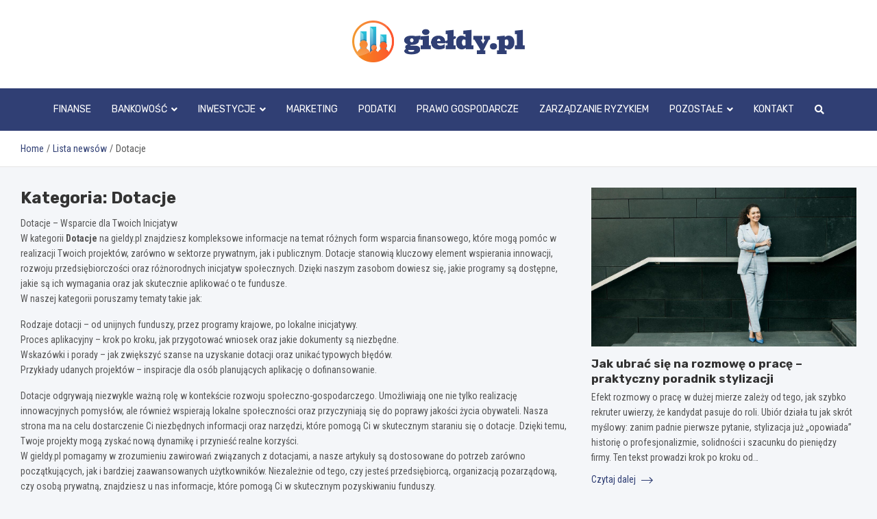

--- FILE ---
content_type: text/html; charset=UTF-8
request_url: https://www.gieldy.pl/category/dotacje/
body_size: 15507
content:
<!doctype html>
<html lang="pl-PL">
<head>
	<meta name="google-site-verification" content="t7Eb7oCeNjb3Bj5A9sJ7bMlzEra-dz9GskBNLXwRpFE" />
	<meta charset="UTF-8">
	<meta name="viewport" content="width=device-width, initial-scale=1, shrink-to-fit=no">
	<link rel="profile" href="https://gmpg.org/xfn/11">

	<meta name='robots' content='index, follow, max-image-preview:large, max-snippet:-1, max-video-preview:-1' />

	<!-- This site is optimized with the Yoast SEO plugin v26.8 - https://yoast.com/product/yoast-seo-wordpress/ -->
	<title>Dotacje Archives - gieldy.pl</title>
	<link rel="canonical" href="https://www.gieldy.pl/category/dotacje/" />
	<meta property="og:locale" content="pl_PL" />
	<meta property="og:type" content="article" />
	<meta property="og:title" content="Dotacje Archives - gieldy.pl" />
	<meta property="og:description" content="Dotacje &#8211; Wsparcie dla Twoich Inicjatyw W kategorii Dotacje na gieldy.pl znajdziesz kompleksowe informacje na temat różnych form wsparcia finansowego, które mogą pomóc w realizacji Twoich projektów, zarówno w sektorze prywatnym, jak i publicznym. Dotacje stanowią kluczowy element wspierania innowacji, rozwoju przedsiębiorczości oraz różnorodnych inicjatyw społecznych. Dzięki naszym zasobom dowiesz się, jakie programy są dostępne, jakie są ich wymagania oraz jak skutecznie aplikować o te fundusze. W naszej kategorii poruszamy tematy takie jak:   Rodzaje dotacji &#8211; od unijnych funduszy, przez programy krajowe, po lokalne inicjatywy.   Proces aplikacyjny &#8211; krok po kroku, jak przygotować wniosek oraz jakie dokumenty są niezbędne.   Wskazówki i porady &#8211; jak zwiększyć szanse na uzyskanie dotacji oraz unikać typowych błędów.   Przykłady udanych projektów &#8211; inspiracje dla osób planujących aplikację o dofinansowanie. Dotacje odgrywają niezwykle ważną rolę w kontekście rozwoju społeczno-gospodarczego. Umożliwiają one nie tylko realizację innowacyjnych pomysłów, ale również wspierają lokalne społeczności oraz przyczyniają się do poprawy jakości życia obywateli. Nasza strona ma na celu dostarczenie Ci niezbędnych informacji oraz narzędzi, które pomogą Ci w skutecznym staraniu się o dotacje. Dzięki temu, Twoje projekty mogą zyskać nową dynamikę i przynieść realne korzyści. W gieldy.pl pomagamy w zrozumieniu zawirowań związanych z dotacjami, a nasze artykuły są dostosowane do potrzeb zarówno początkujących, jak i bardziej zaawansowanych użytkowników. Niezależnie od tego, czy jesteś przedsiębiorcą, organizacją pozarządową, czy osobą prywatną, znajdziesz u nas informacje, które pomogą Ci w skutecznym pozyskiwaniu funduszy. Najczęściej Zadawane Pytania (FAQ) 1. Jakie są dostępne rodzaje dotacji? Na gieldy.pl znajdziesz informacje o dotacjach unijnych, krajowych oraz lokalnych, które różnią się pod względem przeznaczenia i wymagań aplikacyjnych. 2. Jak przygotować wniosek o dotację? Wniosek o dotację powinien zawierać szczegółowy opis projektu, budżet oraz harmonogram. Warto również zapoznać się z wymaganiami konkretnego programu, aby dostosować dokumentację. 3. Jakie są najczęstsze błędy przy aplikacji o dotacje? Najczęstsze błędy to brak odpowiednich dokumentów, nieprecyzyjne określenie celów projektu oraz niedostosowanie wniosku do wymogów programu. 4. Gdzie mogę znaleźć aktualne informacje o programach dotacyjnych? Na gieldy.pl regularnie aktualizujemy nasze zasoby, aby zapewnić dostęp do najnowszych informacji o dostępnych programach dotacyjnych. 5. Czy mogę aplikować o dotację, jeśli nie mam doświadczenia w realizacji projektów? Tak, wiele programów dotacyjnych jest skierowanych do osób i organizacji, które dopiero zaczynają swoją przygodę z realizacją projektów. Ważne jest, aby starannie przygotować wniosek oraz mieć pomysł na realizację." />
	<meta property="og:url" content="https://www.gieldy.pl/category/dotacje/" />
	<meta property="og:site_name" content="gieldy.pl" />
	<meta name="twitter:card" content="summary_large_image" />
	<script type="application/ld+json" class="yoast-schema-graph">{"@context":"https://schema.org","@graph":[{"@type":"CollectionPage","@id":"https://www.gieldy.pl/category/dotacje/","url":"https://www.gieldy.pl/category/dotacje/","name":"Dotacje Archives - gieldy.pl","isPartOf":{"@id":"https://www.gieldy.pl/#website"},"primaryImageOfPage":{"@id":"https://www.gieldy.pl/category/dotacje/#primaryimage"},"image":{"@id":"https://www.gieldy.pl/category/dotacje/#primaryimage"},"thumbnailUrl":"https://www.gieldy.pl/wp-content/uploads/2022/07/Przed-laptopem.jpg","breadcrumb":{"@id":"https://www.gieldy.pl/category/dotacje/#breadcrumb"},"inLanguage":"pl-PL"},{"@type":"ImageObject","inLanguage":"pl-PL","@id":"https://www.gieldy.pl/category/dotacje/#primaryimage","url":"https://www.gieldy.pl/wp-content/uploads/2022/07/Przed-laptopem.jpg","contentUrl":"https://www.gieldy.pl/wp-content/uploads/2022/07/Przed-laptopem.jpg","width":1280,"height":853},{"@type":"BreadcrumbList","@id":"https://www.gieldy.pl/category/dotacje/#breadcrumb","itemListElement":[{"@type":"ListItem","position":1,"name":"Home","item":"https://www.gieldy.pl/"},{"@type":"ListItem","position":2,"name":"Dotacje"}]},{"@type":"WebSite","@id":"https://www.gieldy.pl/#website","url":"https://www.gieldy.pl/","name":"gieldy.pl","description":"","publisher":{"@id":"https://www.gieldy.pl/#organization"},"potentialAction":[{"@type":"SearchAction","target":{"@type":"EntryPoint","urlTemplate":"https://www.gieldy.pl/?s={search_term_string}"},"query-input":{"@type":"PropertyValueSpecification","valueRequired":true,"valueName":"search_term_string"}}],"inLanguage":"pl-PL"},{"@type":"Organization","@id":"https://www.gieldy.pl/#organization","name":"gieldy.pl","url":"https://www.gieldy.pl/","logo":{"@type":"ImageObject","inLanguage":"pl-PL","@id":"https://www.gieldy.pl/#/schema/logo/image/","url":"https://www.gieldy.pl/wp-content/uploads/2022/02/1.png","contentUrl":"https://www.gieldy.pl/wp-content/uploads/2022/02/1.png","width":503,"height":122,"caption":"gieldy.pl"},"image":{"@id":"https://www.gieldy.pl/#/schema/logo/image/"}}]}</script>
	<!-- / Yoast SEO plugin. -->


<link rel='dns-prefetch' href='//fonts.googleapis.com' />
<link rel="alternate" type="application/rss+xml" title="gieldy.pl &raquo; Kanał z wpisami" href="https://www.gieldy.pl/feed/" />
<link rel="alternate" type="application/rss+xml" title="gieldy.pl &raquo; Kanał z komentarzami" href="https://www.gieldy.pl/comments/feed/" />
<link rel="alternate" type="application/rss+xml" title="gieldy.pl &raquo; Kanał z wpisami zaszufladkowanymi do kategorii Dotacje" href="https://www.gieldy.pl/category/dotacje/feed/" />
<style id='wp-img-auto-sizes-contain-inline-css' type='text/css'>
img:is([sizes=auto i],[sizes^="auto," i]){contain-intrinsic-size:3000px 1500px}
/*# sourceURL=wp-img-auto-sizes-contain-inline-css */
</style>
<style id='wp-emoji-styles-inline-css' type='text/css'>

	img.wp-smiley, img.emoji {
		display: inline !important;
		border: none !important;
		box-shadow: none !important;
		height: 1em !important;
		width: 1em !important;
		margin: 0 0.07em !important;
		vertical-align: -0.1em !important;
		background: none !important;
		padding: 0 !important;
	}
/*# sourceURL=wp-emoji-styles-inline-css */
</style>
<style id='wp-block-library-inline-css' type='text/css'>
:root{--wp-block-synced-color:#7a00df;--wp-block-synced-color--rgb:122,0,223;--wp-bound-block-color:var(--wp-block-synced-color);--wp-editor-canvas-background:#ddd;--wp-admin-theme-color:#007cba;--wp-admin-theme-color--rgb:0,124,186;--wp-admin-theme-color-darker-10:#006ba1;--wp-admin-theme-color-darker-10--rgb:0,107,160.5;--wp-admin-theme-color-darker-20:#005a87;--wp-admin-theme-color-darker-20--rgb:0,90,135;--wp-admin-border-width-focus:2px}@media (min-resolution:192dpi){:root{--wp-admin-border-width-focus:1.5px}}.wp-element-button{cursor:pointer}:root .has-very-light-gray-background-color{background-color:#eee}:root .has-very-dark-gray-background-color{background-color:#313131}:root .has-very-light-gray-color{color:#eee}:root .has-very-dark-gray-color{color:#313131}:root .has-vivid-green-cyan-to-vivid-cyan-blue-gradient-background{background:linear-gradient(135deg,#00d084,#0693e3)}:root .has-purple-crush-gradient-background{background:linear-gradient(135deg,#34e2e4,#4721fb 50%,#ab1dfe)}:root .has-hazy-dawn-gradient-background{background:linear-gradient(135deg,#faaca8,#dad0ec)}:root .has-subdued-olive-gradient-background{background:linear-gradient(135deg,#fafae1,#67a671)}:root .has-atomic-cream-gradient-background{background:linear-gradient(135deg,#fdd79a,#004a59)}:root .has-nightshade-gradient-background{background:linear-gradient(135deg,#330968,#31cdcf)}:root .has-midnight-gradient-background{background:linear-gradient(135deg,#020381,#2874fc)}:root{--wp--preset--font-size--normal:16px;--wp--preset--font-size--huge:42px}.has-regular-font-size{font-size:1em}.has-larger-font-size{font-size:2.625em}.has-normal-font-size{font-size:var(--wp--preset--font-size--normal)}.has-huge-font-size{font-size:var(--wp--preset--font-size--huge)}.has-text-align-center{text-align:center}.has-text-align-left{text-align:left}.has-text-align-right{text-align:right}.has-fit-text{white-space:nowrap!important}#end-resizable-editor-section{display:none}.aligncenter{clear:both}.items-justified-left{justify-content:flex-start}.items-justified-center{justify-content:center}.items-justified-right{justify-content:flex-end}.items-justified-space-between{justify-content:space-between}.screen-reader-text{border:0;clip-path:inset(50%);height:1px;margin:-1px;overflow:hidden;padding:0;position:absolute;width:1px;word-wrap:normal!important}.screen-reader-text:focus{background-color:#ddd;clip-path:none;color:#444;display:block;font-size:1em;height:auto;left:5px;line-height:normal;padding:15px 23px 14px;text-decoration:none;top:5px;width:auto;z-index:100000}html :where(.has-border-color){border-style:solid}html :where([style*=border-top-color]){border-top-style:solid}html :where([style*=border-right-color]){border-right-style:solid}html :where([style*=border-bottom-color]){border-bottom-style:solid}html :where([style*=border-left-color]){border-left-style:solid}html :where([style*=border-width]){border-style:solid}html :where([style*=border-top-width]){border-top-style:solid}html :where([style*=border-right-width]){border-right-style:solid}html :where([style*=border-bottom-width]){border-bottom-style:solid}html :where([style*=border-left-width]){border-left-style:solid}html :where(img[class*=wp-image-]){height:auto;max-width:100%}:where(figure){margin:0 0 1em}html :where(.is-position-sticky){--wp-admin--admin-bar--position-offset:var(--wp-admin--admin-bar--height,0px)}@media screen and (max-width:600px){html :where(.is-position-sticky){--wp-admin--admin-bar--position-offset:0px}}

/*# sourceURL=wp-block-library-inline-css */
</style><style id='global-styles-inline-css' type='text/css'>
:root{--wp--preset--aspect-ratio--square: 1;--wp--preset--aspect-ratio--4-3: 4/3;--wp--preset--aspect-ratio--3-4: 3/4;--wp--preset--aspect-ratio--3-2: 3/2;--wp--preset--aspect-ratio--2-3: 2/3;--wp--preset--aspect-ratio--16-9: 16/9;--wp--preset--aspect-ratio--9-16: 9/16;--wp--preset--color--black: #000000;--wp--preset--color--cyan-bluish-gray: #abb8c3;--wp--preset--color--white: #ffffff;--wp--preset--color--pale-pink: #f78da7;--wp--preset--color--vivid-red: #cf2e2e;--wp--preset--color--luminous-vivid-orange: #ff6900;--wp--preset--color--luminous-vivid-amber: #fcb900;--wp--preset--color--light-green-cyan: #7bdcb5;--wp--preset--color--vivid-green-cyan: #00d084;--wp--preset--color--pale-cyan-blue: #8ed1fc;--wp--preset--color--vivid-cyan-blue: #0693e3;--wp--preset--color--vivid-purple: #9b51e0;--wp--preset--gradient--vivid-cyan-blue-to-vivid-purple: linear-gradient(135deg,rgb(6,147,227) 0%,rgb(155,81,224) 100%);--wp--preset--gradient--light-green-cyan-to-vivid-green-cyan: linear-gradient(135deg,rgb(122,220,180) 0%,rgb(0,208,130) 100%);--wp--preset--gradient--luminous-vivid-amber-to-luminous-vivid-orange: linear-gradient(135deg,rgb(252,185,0) 0%,rgb(255,105,0) 100%);--wp--preset--gradient--luminous-vivid-orange-to-vivid-red: linear-gradient(135deg,rgb(255,105,0) 0%,rgb(207,46,46) 100%);--wp--preset--gradient--very-light-gray-to-cyan-bluish-gray: linear-gradient(135deg,rgb(238,238,238) 0%,rgb(169,184,195) 100%);--wp--preset--gradient--cool-to-warm-spectrum: linear-gradient(135deg,rgb(74,234,220) 0%,rgb(151,120,209) 20%,rgb(207,42,186) 40%,rgb(238,44,130) 60%,rgb(251,105,98) 80%,rgb(254,248,76) 100%);--wp--preset--gradient--blush-light-purple: linear-gradient(135deg,rgb(255,206,236) 0%,rgb(152,150,240) 100%);--wp--preset--gradient--blush-bordeaux: linear-gradient(135deg,rgb(254,205,165) 0%,rgb(254,45,45) 50%,rgb(107,0,62) 100%);--wp--preset--gradient--luminous-dusk: linear-gradient(135deg,rgb(255,203,112) 0%,rgb(199,81,192) 50%,rgb(65,88,208) 100%);--wp--preset--gradient--pale-ocean: linear-gradient(135deg,rgb(255,245,203) 0%,rgb(182,227,212) 50%,rgb(51,167,181) 100%);--wp--preset--gradient--electric-grass: linear-gradient(135deg,rgb(202,248,128) 0%,rgb(113,206,126) 100%);--wp--preset--gradient--midnight: linear-gradient(135deg,rgb(2,3,129) 0%,rgb(40,116,252) 100%);--wp--preset--font-size--small: 13px;--wp--preset--font-size--medium: 20px;--wp--preset--font-size--large: 36px;--wp--preset--font-size--x-large: 42px;--wp--preset--spacing--20: 0.44rem;--wp--preset--spacing--30: 0.67rem;--wp--preset--spacing--40: 1rem;--wp--preset--spacing--50: 1.5rem;--wp--preset--spacing--60: 2.25rem;--wp--preset--spacing--70: 3.38rem;--wp--preset--spacing--80: 5.06rem;--wp--preset--shadow--natural: 6px 6px 9px rgba(0, 0, 0, 0.2);--wp--preset--shadow--deep: 12px 12px 50px rgba(0, 0, 0, 0.4);--wp--preset--shadow--sharp: 6px 6px 0px rgba(0, 0, 0, 0.2);--wp--preset--shadow--outlined: 6px 6px 0px -3px rgb(255, 255, 255), 6px 6px rgb(0, 0, 0);--wp--preset--shadow--crisp: 6px 6px 0px rgb(0, 0, 0);}:where(.is-layout-flex){gap: 0.5em;}:where(.is-layout-grid){gap: 0.5em;}body .is-layout-flex{display: flex;}.is-layout-flex{flex-wrap: wrap;align-items: center;}.is-layout-flex > :is(*, div){margin: 0;}body .is-layout-grid{display: grid;}.is-layout-grid > :is(*, div){margin: 0;}:where(.wp-block-columns.is-layout-flex){gap: 2em;}:where(.wp-block-columns.is-layout-grid){gap: 2em;}:where(.wp-block-post-template.is-layout-flex){gap: 1.25em;}:where(.wp-block-post-template.is-layout-grid){gap: 1.25em;}.has-black-color{color: var(--wp--preset--color--black) !important;}.has-cyan-bluish-gray-color{color: var(--wp--preset--color--cyan-bluish-gray) !important;}.has-white-color{color: var(--wp--preset--color--white) !important;}.has-pale-pink-color{color: var(--wp--preset--color--pale-pink) !important;}.has-vivid-red-color{color: var(--wp--preset--color--vivid-red) !important;}.has-luminous-vivid-orange-color{color: var(--wp--preset--color--luminous-vivid-orange) !important;}.has-luminous-vivid-amber-color{color: var(--wp--preset--color--luminous-vivid-amber) !important;}.has-light-green-cyan-color{color: var(--wp--preset--color--light-green-cyan) !important;}.has-vivid-green-cyan-color{color: var(--wp--preset--color--vivid-green-cyan) !important;}.has-pale-cyan-blue-color{color: var(--wp--preset--color--pale-cyan-blue) !important;}.has-vivid-cyan-blue-color{color: var(--wp--preset--color--vivid-cyan-blue) !important;}.has-vivid-purple-color{color: var(--wp--preset--color--vivid-purple) !important;}.has-black-background-color{background-color: var(--wp--preset--color--black) !important;}.has-cyan-bluish-gray-background-color{background-color: var(--wp--preset--color--cyan-bluish-gray) !important;}.has-white-background-color{background-color: var(--wp--preset--color--white) !important;}.has-pale-pink-background-color{background-color: var(--wp--preset--color--pale-pink) !important;}.has-vivid-red-background-color{background-color: var(--wp--preset--color--vivid-red) !important;}.has-luminous-vivid-orange-background-color{background-color: var(--wp--preset--color--luminous-vivid-orange) !important;}.has-luminous-vivid-amber-background-color{background-color: var(--wp--preset--color--luminous-vivid-amber) !important;}.has-light-green-cyan-background-color{background-color: var(--wp--preset--color--light-green-cyan) !important;}.has-vivid-green-cyan-background-color{background-color: var(--wp--preset--color--vivid-green-cyan) !important;}.has-pale-cyan-blue-background-color{background-color: var(--wp--preset--color--pale-cyan-blue) !important;}.has-vivid-cyan-blue-background-color{background-color: var(--wp--preset--color--vivid-cyan-blue) !important;}.has-vivid-purple-background-color{background-color: var(--wp--preset--color--vivid-purple) !important;}.has-black-border-color{border-color: var(--wp--preset--color--black) !important;}.has-cyan-bluish-gray-border-color{border-color: var(--wp--preset--color--cyan-bluish-gray) !important;}.has-white-border-color{border-color: var(--wp--preset--color--white) !important;}.has-pale-pink-border-color{border-color: var(--wp--preset--color--pale-pink) !important;}.has-vivid-red-border-color{border-color: var(--wp--preset--color--vivid-red) !important;}.has-luminous-vivid-orange-border-color{border-color: var(--wp--preset--color--luminous-vivid-orange) !important;}.has-luminous-vivid-amber-border-color{border-color: var(--wp--preset--color--luminous-vivid-amber) !important;}.has-light-green-cyan-border-color{border-color: var(--wp--preset--color--light-green-cyan) !important;}.has-vivid-green-cyan-border-color{border-color: var(--wp--preset--color--vivid-green-cyan) !important;}.has-pale-cyan-blue-border-color{border-color: var(--wp--preset--color--pale-cyan-blue) !important;}.has-vivid-cyan-blue-border-color{border-color: var(--wp--preset--color--vivid-cyan-blue) !important;}.has-vivid-purple-border-color{border-color: var(--wp--preset--color--vivid-purple) !important;}.has-vivid-cyan-blue-to-vivid-purple-gradient-background{background: var(--wp--preset--gradient--vivid-cyan-blue-to-vivid-purple) !important;}.has-light-green-cyan-to-vivid-green-cyan-gradient-background{background: var(--wp--preset--gradient--light-green-cyan-to-vivid-green-cyan) !important;}.has-luminous-vivid-amber-to-luminous-vivid-orange-gradient-background{background: var(--wp--preset--gradient--luminous-vivid-amber-to-luminous-vivid-orange) !important;}.has-luminous-vivid-orange-to-vivid-red-gradient-background{background: var(--wp--preset--gradient--luminous-vivid-orange-to-vivid-red) !important;}.has-very-light-gray-to-cyan-bluish-gray-gradient-background{background: var(--wp--preset--gradient--very-light-gray-to-cyan-bluish-gray) !important;}.has-cool-to-warm-spectrum-gradient-background{background: var(--wp--preset--gradient--cool-to-warm-spectrum) !important;}.has-blush-light-purple-gradient-background{background: var(--wp--preset--gradient--blush-light-purple) !important;}.has-blush-bordeaux-gradient-background{background: var(--wp--preset--gradient--blush-bordeaux) !important;}.has-luminous-dusk-gradient-background{background: var(--wp--preset--gradient--luminous-dusk) !important;}.has-pale-ocean-gradient-background{background: var(--wp--preset--gradient--pale-ocean) !important;}.has-electric-grass-gradient-background{background: var(--wp--preset--gradient--electric-grass) !important;}.has-midnight-gradient-background{background: var(--wp--preset--gradient--midnight) !important;}.has-small-font-size{font-size: var(--wp--preset--font-size--small) !important;}.has-medium-font-size{font-size: var(--wp--preset--font-size--medium) !important;}.has-large-font-size{font-size: var(--wp--preset--font-size--large) !important;}.has-x-large-font-size{font-size: var(--wp--preset--font-size--x-large) !important;}
/*# sourceURL=global-styles-inline-css */
</style>

<style id='classic-theme-styles-inline-css' type='text/css'>
/*! This file is auto-generated */
.wp-block-button__link{color:#fff;background-color:#32373c;border-radius:9999px;box-shadow:none;text-decoration:none;padding:calc(.667em + 2px) calc(1.333em + 2px);font-size:1.125em}.wp-block-file__button{background:#32373c;color:#fff;text-decoration:none}
/*# sourceURL=/wp-includes/css/classic-themes.min.css */
</style>
<link rel='stylesheet' id='bootstrap-style-css' href='https://www.gieldy.pl/wp-content/themes/meta-news-pro/assets/library/bootstrap/css/bootstrap.min.css?ver=4.0.0' type='text/css' media='all' />
<link rel='stylesheet' id='font-awesome-style-css' href='https://www.gieldy.pl/wp-content/themes/meta-news-pro/assets/library/font-awesome/css/all.min.css?ver=6.9' type='text/css' media='all' />
<link rel='stylesheet' id='meta-news-google-fonts-css' href='//fonts.googleapis.com/css?family=Rubik%3A300%2C300i%2C400%2C400i%2C500%2C500i%2C700%2C700i%7CRoboto+Condensed%3A300%2C300i%2C400%2C400i%2C500%2C500i%2C700%2C700i&#038;ver=6.9' type='text/css' media='all' />
<link rel='stylesheet' id='owl-carousel-css' href='https://www.gieldy.pl/wp-content/themes/meta-news-pro/assets/library/owl-carousel/owl.carousel.min.css?ver=2.3.4' type='text/css' media='all' />
<link rel='stylesheet' id='meta-news-style-css' href='https://www.gieldy.pl/wp-content/themes/meta-news-pro/style.css?ver=6.9' type='text/css' media='all' />
<script type="text/javascript" src="https://www.gieldy.pl/wp-includes/js/jquery/jquery.min.js?ver=3.7.1" id="jquery-core-js"></script>
<script type="text/javascript" src="https://www.gieldy.pl/wp-includes/js/jquery/jquery-migrate.min.js?ver=3.4.1" id="jquery-migrate-js"></script>
<link rel="https://api.w.org/" href="https://www.gieldy.pl/wp-json/" /><link rel="alternate" title="JSON" type="application/json" href="https://www.gieldy.pl/wp-json/wp/v2/categories/90" /><link rel="EditURI" type="application/rsd+xml" title="RSD" href="https://www.gieldy.pl/xmlrpc.php?rsd" />
<meta name="generator" content="WordPress 6.9" />

	<style type="text/css">
		/* Font Family > Content */
			body,
			input,
			textarea,
			select {
				font-family: 'Roboto Condensed', sans-serif;
			}
		/* Font Family > All Headings/Titles */
			.h1, .h2, .h3, .h4, .h5, .h6, h1, h2, h3, h4, h5, h6 {
				font-family: 'Rubik', sans-serif;
			}
		/* Font Family > All Titles/Meta */
			.site-description,
			.info-bar,
			.main-navigation li,
			.top-stories-bar .top-stories-label .label-txt,
			.entry-meta,
			.stories-title,
			.widget-title,
			.site-footer-navbar,
			.site-info {
				font-family: 'Rubik', sans-serif;
			}
				@media (min-width: 768px) {
				}
		/* Color Scheme > links */
			::selection {
				background-color: #303f74;
				color: #fff;
			}
			::-moz-selection {
				background-color: #303f74;
				color: #fff;
			}
			a,
			a:hover,
			.entry-title a:hover,
			.entry-title a:focus,
			.entry-meta a:hover,
			.entry-meta a:focus,
			.entry-meta .tag-links a,
			.navigation.post-navigation .nav-links a:hover,
			.comment-metadata a.comment-edit-link,
			.widget ul li a:hover,
			.widget_tag_cloud a:hover,
			.widget_archive li a[aria-current="page"],
			.widget_categories .current-cat a,
			.widget_nav_menu ul li.current_page_item > a,
			.widget_nav_menu ul li.current_page_ancestor > a,
			.widget_nav_menu ul li.current-menu-item > a,
			.widget_nav_menu ul li.current-menu-ancestor > a,
			.widget_pages ul li.current_page_item > a,
			.widget_pages ul li.current_page_ancestor > a,
			.woocommerce.widget_product_categories ul.product-categories .current-cat-parent > a,
			.woocommerce.widget_product_categories ul.product-categories .current-cat > a,
			.woocommerce .star-rating,
			.woocommerce .star-rating:before,
			.woocommerce-MyAccount-navigation ul li:hover a,
			.woocommerce-MyAccount-navigation ul li.is-active a,
			.top-stories-bar .entry-title a:hover,
			.top-stories-bar .entry-title a:focus {
				color: #303f74;
			}
		/* Color Scheme > Navigation */
			.navbar {
				background-color: #303f74;
			}
			.main-navigation li ul li:hover > a,
			.main-navigation li ul li:focus > a,
			.main-navigation li ul li:focus-within > a,
			.main-navigation li ul li.current-menu-item > a,
			.main-navigation li ul li.current-menu-ancestor > a,
			.main-navigation li ul li.current_page_item > a,
			.main-navigation li ul li.current_page_ancestor > a {
				color: #303f74;
			}
			@media (max-width: 991px) {
				.main-navigation li:hover > a,
				.main-navigation li:focus > a,
				.main-navigation li:focus-within > a,
				.main-navigation li.current_page_item > a,
				.main-navigation li.current_page_ancestor > a,
				.main-navigation li.current-menu-item > a,
				.main-navigation li.current-menu-ancestor > a,
				.main-navigation li ul li:hover > a,
				.main-navigation li ul li:focus > a,
				.main-navigation li ul li:focus-within > a,
				.main-navigation li ul li.current-menu-item > a,
				.main-navigation li ul li.current-menu-ancestor > a,
				.main-navigation li ul li.current_page_item > a,
				.main-navigation li ul li.current_page_ancestor > a {
					color: #303f74;
				}
			}
		/* Color Scheme > Buttons */
			.btn-theme,
			.btn-outline-theme:hover,
			input[type="reset"],
			input[type="button"],
			input[type="submit"],
			button,
			.back-to-top a,
			.navigation.pagination .page-numbers.current,
			.navigation.pagination a.page-numbers:hover,
			.page-links .post-page-numbers.current,
			.page-links a.post-page-numbers:hover,
			.woocommerce #respond input#submit,
			.woocommerce a.button,
			.woocommerce button.button,
			.woocommerce input.button,
			.woocommerce #respond input#submit.alt,
			.woocommerce a.button.alt,
			.woocommerce button.button.alt,
			.woocommerce input.button.alt,
			.woocommerce #respond input#submit.disabled,
			.woocommerce #respond input#submit:disabled,
			.woocommerce #respond input#submit:disabled[disabled],
			.woocommerce a.button.disabled,
			.woocommerce a.button:disabled,
			.woocommerce a.button:disabled[disabled],
			.woocommerce button.button.disabled,
			.woocommerce button.button:disabled,
			.woocommerce button.button:disabled[disabled],
			.woocommerce input.button.disabled,
			.woocommerce input.button:disabled,
			.woocommerce input.button:disabled[disabled],
			.woocommerce #respond input#submit.disabled:hover,
			.woocommerce #respond input#submit:disabled:hover,
			.woocommerce #respond input#submit:disabled[disabled]:hover,
			.woocommerce a.button.disabled:hover,
			.woocommerce a.button:disabled:hover,
			.woocommerce a.button:disabled[disabled]:hover,
			.woocommerce button.button.disabled:hover,
			.woocommerce button.button:disabled:hover,
			.woocommerce button.button:disabled[disabled]:hover,
			.woocommerce input.button.disabled:hover,
			.woocommerce input.button:disabled:hover,
			.woocommerce input.button:disabled[disabled]:hover,
			.woocommerce span.onsale,
			.woocommerce .widget_price_filter .ui-slider .ui-slider-range,
			.woocommerce .widget_price_filter .ui-slider .ui-slider-handle,
			.woocommerce nav.woocommerce-pagination ul li .page-numbers:hover,
			.woocommerce nav.woocommerce-pagination ul li .page-numbers:focus,
			.woocommerce nav.woocommerce-pagination ul li .page-numbers.current,
			.wp-block-search .wp-block-search__button {
				background-color: #303f74;
			}
			.btn-outline-theme {
				border-color: #303f74;
			}
			.btn-outline-theme {
				color: #303f74;
			}
		/* Color Scheme > Elements */
			.theme-color,
			.format-quote blockquote:before,
			.hentry.sticky .entry-header:before,
			.format-audio .post-content:after,
			.format-image .post-content:after,
			.format-video .post-content:after,
			.format-audio .entry-header:after,
			.format-image .entry-header:after,
			.format-video .entry-header:after {
				color: #303f74;
			}
			.theme-bg-color,
			#search-modal.modal .search-form:after,
			.title-style-8 .widget-title span,
			.title-style-8 .stories-title span,
			.title-style-8 .meta-news-widget-recent-posts .nav-link.widget-title:hover,
			.title-style-8 .meta-news-widget-recent-posts .nav-link.widget-title:hover span,
			.title-style-8 .meta-news-widget-recent-posts .nav-link.widget-title.active,
			.title-style-8 .meta-news-widget-recent-posts .nav-link.widget-title.active span {
				background-color: #303f74;
			}
			.title-style-4 .widget-title:before,
			.title-style-4 .stories-title:before,
			.title-style-6 .widget-title,
			.title-style-6 .stories-title,
			.title-style-8 .widget-title,
			.title-style-8 .stories-title,
			.title-style-4 .meta-news-widget-recent-posts .nav-link.widget-title:hover span,
			.title-style-4 .meta-news-widget-recent-posts .nav-link.widget-title.active span,
			.title-style-6 .meta-news-widget-recent-posts .nav-link.widget-title:hover span,
			.title-style-6 .meta-news-widget-recent-posts .nav-link.widget-title.active span,
			.title-style-8 .meta-news-widget-recent-posts .nav-link.widget-title:hover,
			.title-style-8 .meta-news-widget-recent-posts .nav-link.widget-title:hover span,
			.title-style-8 .meta-news-widget-recent-posts .nav-link.widget-title.active,
			.title-style-8 .meta-news-widget-recent-posts .nav-link.widget-title.active span {
				border-color: #303f74;
			}
		/* Color Scheme > Footer Info Bar */
		.site-info {
			background-color: #303f74;
		}
		/* Elements Color > Theme Secondary Color */
			.btn-read-more,
			.btn-read-more:hover,
			.site-footer .widget-area .btn-read-more,
			.site-footer .widget-area .btn-read-more:hover {
				color: #303f74;
			}
			.btn-read-more .read-more-icon svg {
				fill: #303f74;
			}
			.stories-title:before,
			.widget-title:before,
			.title-style-7 .widget-title,
			.title-style-7 .stories-title,
			.title-style-9 .widget-title span,
			.title-style-9 .stories-title span,
			.meta-news-widget-recent-posts .nav-link:hover span,
			.meta-news-widget-recent-posts .nav-link.active span,
			.title-style-5 .meta-news-widget-recent-posts .nav-link.widget-title:hover span,
			.title-style-5 .meta-news-widget-recent-posts .nav-link.widget-title.active span,
			.title-style-7 .meta-news-widget-recent-posts .nav-link.widget-title:hover span,
			.title-style-7 .meta-news-widget-recent-posts .nav-link.widget-title.active span,
			.title-style-9 .meta-news-widget-recent-posts .nav-link.widget-title:hover span,
			.title-style-9 .meta-news-widget-recent-posts .nav-link.widget-title.active span,
			.hot-news-bar .entry-header,
			.hot-news-bar.hot-news-center .entry-title,
			.featured-banner .featured-slider .post-block .entry-header {
				border-color: #303f74;
			}
		/* Elements Color > Top Stories Label */
			.top-stories-bar .top-stories-label,
			.top-stories-bar.label-fluid .top-stories-label-wrap:before,
			.top-stories-label.top-stories-label-3:after,
			.top-stories-label.top-stories-label-6:after,
			.top-stories-label.top-stories-label-6:before {
				background-color: #25aae1;
			}
			.top-stories-label.top-stories-label-4:after,
			.top-stories-label.top-stories-label-5:after {
				border-color: transparent transparent transparent #25aae1;
			}
			body.rtl .top-stories-label.top-stories-label-4:after,
			body.rtl .top-stories-label.top-stories-label-5:after {
				border-color: transparent #25aae1 transparent transparent ;
			}
		/* Category Color > Architektura */
				.entry-meta.category-meta .cat-links a.cat-links-246,
				.entry-meta.category-meta .cat-links a.cat-links-246:hover,
				.site-footer .widget-area .entry-meta.category-meta .cat-links a.cat-links-246,
				.site-footer .widget-area .entry-meta.category-meta .cat-links a.cat-links-246:hover {
					color: #25aae1;
				}
				.post-block .entry-meta.category-meta .cat-links a.cat-links-246,
				.site-footer .widget-area .post-block .entry-meta.category-meta .cat-links a.cat-links-246,
				.post-block .entry-meta.category-meta .cat-links a.cat-links-246:hover,
				.site-footer .widget-area .post-block .entry-meta.category-meta .cat-links a.cat-links-246:hover {
					background-color: #25aae1;
					color: #fff;
				}
				.post-block .entry-meta.category-meta .cat-links a.cat-links-246:hover,
				.site-footer .widget-area .post-block .entry-meta.category-meta .cat-links a.cat-links-246:hover {
					color: rgba(255, 255, 255, 0.85);
				}
			/* Category Color > Forex */
				.entry-meta.category-meta .cat-links a.cat-links-86,
				.entry-meta.category-meta .cat-links a.cat-links-86:hover,
				.site-footer .widget-area .entry-meta.category-meta .cat-links a.cat-links-86,
				.site-footer .widget-area .entry-meta.category-meta .cat-links a.cat-links-86:hover {
					color: #303f74;
				}
				.post-block .entry-meta.category-meta .cat-links a.cat-links-86,
				.site-footer .widget-area .post-block .entry-meta.category-meta .cat-links a.cat-links-86,
				.post-block .entry-meta.category-meta .cat-links a.cat-links-86:hover,
				.site-footer .widget-area .post-block .entry-meta.category-meta .cat-links a.cat-links-86:hover {
					background-color: #303f74;
					color: #fff;
				}
				.post-block .entry-meta.category-meta .cat-links a.cat-links-86:hover,
				.site-footer .widget-area .post-block .entry-meta.category-meta .cat-links a.cat-links-86:hover {
					color: rgba(255, 255, 255, 0.85);
				}
			/* Category Color > GPW */
				.entry-meta.category-meta .cat-links a.cat-links-84,
				.entry-meta.category-meta .cat-links a.cat-links-84:hover,
				.site-footer .widget-area .entry-meta.category-meta .cat-links a.cat-links-84,
				.site-footer .widget-area .entry-meta.category-meta .cat-links a.cat-links-84:hover {
					color: #303f74;
				}
				.post-block .entry-meta.category-meta .cat-links a.cat-links-84,
				.site-footer .widget-area .post-block .entry-meta.category-meta .cat-links a.cat-links-84,
				.post-block .entry-meta.category-meta .cat-links a.cat-links-84:hover,
				.site-footer .widget-area .post-block .entry-meta.category-meta .cat-links a.cat-links-84:hover {
					background-color: #303f74;
					color: #fff;
				}
				.post-block .entry-meta.category-meta .cat-links a.cat-links-84:hover,
				.site-footer .widget-area .post-block .entry-meta.category-meta .cat-links a.cat-links-84:hover {
					color: rgba(255, 255, 255, 0.85);
				}
			/* Category Color > Inflacja */
				.entry-meta.category-meta .cat-links a.cat-links-88,
				.entry-meta.category-meta .cat-links a.cat-links-88:hover,
				.site-footer .widget-area .entry-meta.category-meta .cat-links a.cat-links-88,
				.site-footer .widget-area .entry-meta.category-meta .cat-links a.cat-links-88:hover {
					color: #303f74;
				}
				.post-block .entry-meta.category-meta .cat-links a.cat-links-88,
				.site-footer .widget-area .post-block .entry-meta.category-meta .cat-links a.cat-links-88,
				.post-block .entry-meta.category-meta .cat-links a.cat-links-88:hover,
				.site-footer .widget-area .post-block .entry-meta.category-meta .cat-links a.cat-links-88:hover {
					background-color: #303f74;
					color: #fff;
				}
				.post-block .entry-meta.category-meta .cat-links a.cat-links-88:hover,
				.site-footer .widget-area .post-block .entry-meta.category-meta .cat-links a.cat-links-88:hover {
					color: rgba(255, 255, 255, 0.85);
				}
			/* Category Color > Kryptowaluty */
				.entry-meta.category-meta .cat-links a.cat-links-85,
				.entry-meta.category-meta .cat-links a.cat-links-85:hover,
				.site-footer .widget-area .entry-meta.category-meta .cat-links a.cat-links-85,
				.site-footer .widget-area .entry-meta.category-meta .cat-links a.cat-links-85:hover {
					color: #303f74;
				}
				.post-block .entry-meta.category-meta .cat-links a.cat-links-85,
				.site-footer .widget-area .post-block .entry-meta.category-meta .cat-links a.cat-links-85,
				.post-block .entry-meta.category-meta .cat-links a.cat-links-85:hover,
				.site-footer .widget-area .post-block .entry-meta.category-meta .cat-links a.cat-links-85:hover {
					background-color: #303f74;
					color: #fff;
				}
				.post-block .entry-meta.category-meta .cat-links a.cat-links-85:hover,
				.site-footer .widget-area .post-block .entry-meta.category-meta .cat-links a.cat-links-85:hover {
					color: rgba(255, 255, 255, 0.85);
				}
			/* Category Color > Nieruchomości */
				.entry-meta.category-meta .cat-links a.cat-links-132,
				.entry-meta.category-meta .cat-links a.cat-links-132:hover,
				.site-footer .widget-area .entry-meta.category-meta .cat-links a.cat-links-132,
				.site-footer .widget-area .entry-meta.category-meta .cat-links a.cat-links-132:hover {
					color: #25aae1;
				}
				.post-block .entry-meta.category-meta .cat-links a.cat-links-132,
				.site-footer .widget-area .post-block .entry-meta.category-meta .cat-links a.cat-links-132,
				.post-block .entry-meta.category-meta .cat-links a.cat-links-132:hover,
				.site-footer .widget-area .post-block .entry-meta.category-meta .cat-links a.cat-links-132:hover {
					background-color: #25aae1;
					color: #fff;
				}
				.post-block .entry-meta.category-meta .cat-links a.cat-links-132:hover,
				.site-footer .widget-area .post-block .entry-meta.category-meta .cat-links a.cat-links-132:hover {
					color: rgba(255, 255, 255, 0.85);
				}
			/* Category Color > Oszczędzanie */
				.entry-meta.category-meta .cat-links a.cat-links-89,
				.entry-meta.category-meta .cat-links a.cat-links-89:hover,
				.site-footer .widget-area .entry-meta.category-meta .cat-links a.cat-links-89,
				.site-footer .widget-area .entry-meta.category-meta .cat-links a.cat-links-89:hover {
					color: #303f74;
				}
				.post-block .entry-meta.category-meta .cat-links a.cat-links-89,
				.site-footer .widget-area .post-block .entry-meta.category-meta .cat-links a.cat-links-89,
				.post-block .entry-meta.category-meta .cat-links a.cat-links-89:hover,
				.site-footer .widget-area .post-block .entry-meta.category-meta .cat-links a.cat-links-89:hover {
					background-color: #303f74;
					color: #fff;
				}
				.post-block .entry-meta.category-meta .cat-links a.cat-links-89:hover,
				.site-footer .widget-area .post-block .entry-meta.category-meta .cat-links a.cat-links-89:hover {
					color: rgba(255, 255, 255, 0.85);
				}
			/* Category Color > Pozostałe */
				.entry-meta.category-meta .cat-links a.cat-links-115,
				.entry-meta.category-meta .cat-links a.cat-links-115:hover,
				.site-footer .widget-area .entry-meta.category-meta .cat-links a.cat-links-115,
				.site-footer .widget-area .entry-meta.category-meta .cat-links a.cat-links-115:hover {
					color: #25aae1;
				}
				.post-block .entry-meta.category-meta .cat-links a.cat-links-115,
				.site-footer .widget-area .post-block .entry-meta.category-meta .cat-links a.cat-links-115,
				.post-block .entry-meta.category-meta .cat-links a.cat-links-115:hover,
				.site-footer .widget-area .post-block .entry-meta.category-meta .cat-links a.cat-links-115:hover {
					background-color: #25aae1;
					color: #fff;
				}
				.post-block .entry-meta.category-meta .cat-links a.cat-links-115:hover,
				.site-footer .widget-area .post-block .entry-meta.category-meta .cat-links a.cat-links-115:hover {
					color: rgba(255, 255, 255, 0.85);
				}
			/* Category Color > Praca on-line */
				.entry-meta.category-meta .cat-links a.cat-links-87,
				.entry-meta.category-meta .cat-links a.cat-links-87:hover,
				.site-footer .widget-area .entry-meta.category-meta .cat-links a.cat-links-87,
				.site-footer .widget-area .entry-meta.category-meta .cat-links a.cat-links-87:hover {
					color: #303f74;
				}
				.post-block .entry-meta.category-meta .cat-links a.cat-links-87,
				.site-footer .widget-area .post-block .entry-meta.category-meta .cat-links a.cat-links-87,
				.post-block .entry-meta.category-meta .cat-links a.cat-links-87:hover,
				.site-footer .widget-area .post-block .entry-meta.category-meta .cat-links a.cat-links-87:hover {
					background-color: #303f74;
					color: #fff;
				}
				.post-block .entry-meta.category-meta .cat-links a.cat-links-87:hover,
				.site-footer .widget-area .post-block .entry-meta.category-meta .cat-links a.cat-links-87:hover {
					color: rgba(255, 255, 255, 0.85);
				}
			/* Font Color > Sections/Widgets Title */
			.widget-title,
			.widget-title a,
			.widget-title span,
			.stories-title span,
			.title-style-8 .widget-title span,
			.title-style-8 .stories-title span,
			.meta-news-widget-recent-posts .nav-link:hover,
			.meta-news-widget-recent-posts .nav-link.active,
			.meta-news-widget-recent-posts .nav-link:hover span,
			.meta-news-widget-recent-posts .nav-link.active span,
			.title-style-8 .meta-news-widget-recent-posts .nav-link.widget-title:hover,
			.title-style-8 .meta-news-widget-recent-posts .nav-link.widget-title:hover span,
			.title-style-8 .meta-news-widget-recent-posts .nav-link.widget-title.active,
			.title-style-8 .meta-news-widget-recent-posts .nav-link.widget-title.active span {
				color: #1a3668;
			}
		/* Font Color > Footer Widgets Title */
			.site-footer .widget-title,
			.site-footer .widget-title a,
			.site-footer .widget-title span,
			.title-style-8.site-footer .widget-title span,
			.site-footer .meta-news-widget-recent-posts .nav-link:hover,
			.site-footer .meta-news-widget-recent-posts .nav-link.active,
			.site-footer .meta-news-widget-recent-posts .nav-link:hover span,
			.site-footer .meta-news-widget-recent-posts .nav-link.active span,
			.title-style-8.site-footer .meta-news-widget-recent-posts .nav-link.widget-title:hover,
			.title-style-8.site-footer .meta-news-widget-recent-posts .nav-link.widget-title:hover span,
			.title-style-8.site-footer .meta-news-widget-recent-posts .nav-link.widget-title.active,
			.title-style-8.site-footer .meta-news-widget-recent-posts .nav-link.widget-title.active span {
				color: #1a3668;
			}
		/* Font Color > Footer Widgets Link Hover */
			.site-footer .widget-area a,
			.site-footer .widget-area a:hover,
			.site-footer .widget-area a:focus,
			.site-footer .widget-area .entry-title a:hover,
			.site-footer .widget-area .entry-title a:focus,
			.site-footer .widget-area .entry-meta a:hover,
			.site-footer .widget-area .entry-meta a:focus,
			.site-footer .widget ul li a:hover,
			.site-footer .widget-area .widget_tag_cloud a:hover,
			.site-footer .widget_categories .current-cat a,
			.site-footer .widget_nav_menu ul li.current_page_item > a,
			.site-footer .widget_nav_menu ul li.current_page_ancestor > a,
			.site-footer .widget_nav_menu ul li.current-menu-item > a,
			.site-footer .widget_nav_menu ul li.current-menu-ancestor > a,
			.site-footer .widget_pages ul li.current_page_item > a,
			.site-footer .widget_pages ul li.current_page_ancestor > a {
				color: #1a3668;
			}
		/* Font Color > Footer Navbar Link Hover */
			.site-footer-navbar .navigation-menu ul li:hover > a,
			.site-footer-navbar .navigation-menu ul li:focus > a,
			.site-footer-navbar .navigation-menu ul li:focus-within > a,
			.site-footer-navbar .navigation-menu ul li.current_page_item > a,
			.site-footer-navbar .navigation-menu ul li.current_page_ancestor > a,
			.site-footer-navbar .navigation-menu ul li.current-menu-item > a,
			.site-footer-navbar .navigation-menu ul li.current-menu-ancestor > a {
				color: #1a3668;
			}
			</style>

		<style type="text/css">
					.site-title,
			.site-description {
				position: absolute;
				clip: rect(1px, 1px, 1px, 1px);
			}
				</style>
		<link rel="icon" href="https://www.gieldy.pl/wp-content/uploads/2022/02/cropped-fav1-32x32.png" sizes="32x32" />
<link rel="icon" href="https://www.gieldy.pl/wp-content/uploads/2022/02/cropped-fav1-192x192.png" sizes="192x192" />
<link rel="apple-touch-icon" href="https://www.gieldy.pl/wp-content/uploads/2022/02/cropped-fav1-180x180.png" />
<meta name="msapplication-TileImage" content="https://www.gieldy.pl/wp-content/uploads/2022/02/cropped-fav1-270x270.png" />
		<style type="text/css" id="wp-custom-css">
			img.custom-logo {max-width: 252px;}

.container {max-width: 1340px;}
.entry-content p a {font-weight: bold;text-decoration: underline;}
.entry-title {font-size: 32px;}
@media(max-width:1100px) {
	.entry-title {font-size: 26px;}
}		</style>
		</head>

<body class="archive category category-dotacje category-90 wp-custom-logo wp-theme-meta-news-pro theme-body hfeed">

<div id="page" class="site">
	<a class="skip-link screen-reader-text" href="#content">Skip to content</a>
	
	<header id="masthead" class="site-header">
					<div class="navbar-head navbar-head-center" >
				<div class="container">
					<div class="navbar-head-inner">
						<div class="text-center site-branding">
							<a href="https://www.gieldy.pl/" class="custom-logo-link" rel="home"><img width="503" height="122" src="https://www.gieldy.pl/wp-content/uploads/2022/02/1.png" class="custom-logo" alt="gieldy.pl" decoding="async" fetchpriority="high" srcset="https://www.gieldy.pl/wp-content/uploads/2022/02/1.png 503w, https://www.gieldy.pl/wp-content/uploads/2022/02/1-300x73.png 300w" sizes="(max-width: 503px) 100vw, 503px" /></a>							<div class="site-title-wrap">
																	<h2 class="site-title"><a class="site-title-link" href="https://www.gieldy.pl/" rel="home">gieldy.pl</a></h2>
															</div><!-- .site-title-wrap -->
						</div><!-- .site-branding .navbar-brand -->
											</div><!-- .navbar-head-inner -->
				</div><!-- .container -->
			</div><!-- .navbar-head -->
				<nav class="navbar navbar-center" id="sticky-navigation-bar">
									<div class="container">
															<div class="navigation-icons-wrap">
									<button class="navbar-toggler menu-toggle" type="button" data-toggle="collapse" data-target="#navbarCollapse" aria-controls="navbarCollapse" aria-expanded="false" aria-label="Toggle navigation"></button>
									<a href="#" class="search-modal-toggle" data-toggle="modal" data-target="#search-modal"><i class="fas fa-search"></i></a>
								</div><!-- .navigation-icons-wrap -->
													</div><!-- .container -->
											<div class="navbar-inner">
						<div class="container">
							<div class="navigation-wrap">
								<div class="navbar-main">
									<div class="collapse navbar-collapse" id="navbarCollapse">
										<div id="site-navigation" class="main-navigation nav-uppercase" role="navigation">
											<ul class="nav-menu navbar-nav"><li id="menu-item-15333" class="menu-item menu-item-type-custom menu-item-object-custom menu-item-15333"><a href="https://www.gieldy.pl/category/finanse/">Finanse</a></li>
<li id="menu-item-15331" class="menu-item menu-item-type-custom menu-item-object-custom menu-item-has-children menu-item-15331"><a href="https://www.gieldy.pl/category/bankowosc/">Bankowość</a>
<ul class="sub-menu">
	<li id="menu-item-15336" class="menu-item menu-item-type-custom menu-item-object-custom menu-item-15336"><a href="https://www.gieldy.pl/category/kredyty/">Kredyty</a></li>
</ul>
</li>
<li id="menu-item-15335" class="menu-item menu-item-type-custom menu-item-object-custom menu-item-has-children menu-item-15335"><a href="https://www.gieldy.pl/category/inwestycje/">Inwestycje</a>
<ul class="sub-menu">
	<li id="menu-item-15334" class="menu-item menu-item-type-custom menu-item-object-custom menu-item-15334"><a href="https://www.gieldy.pl/category/gielda/">Giełda</a></li>
	<li id="menu-item-15339" class="menu-item menu-item-type-custom menu-item-object-custom menu-item-15339"><a href="https://www.gieldy.pl/category/nieruchomosci/">Nieruchomości</a></li>
</ul>
</li>
<li id="menu-item-15338" class="menu-item menu-item-type-custom menu-item-object-custom menu-item-15338"><a href="https://www.gieldy.pl/category/marketing/">Marketing</a></li>
<li id="menu-item-15340" class="menu-item menu-item-type-custom menu-item-object-custom menu-item-15340"><a href="https://www.gieldy.pl/category/podatki/">Podatki</a></li>
<li id="menu-item-15341" class="menu-item menu-item-type-custom menu-item-object-custom menu-item-15341"><a href="https://www.gieldy.pl/category/prawo-gospodarcze/">Prawo gospodarcze</a></li>
<li id="menu-item-15342" class="menu-item menu-item-type-custom menu-item-object-custom menu-item-15342"><a href="https://www.gieldy.pl/category/zarzadzanie-ryzykiem/">Zarządzanie ryzykiem</a></li>
<li id="menu-item-15343" class="menu-item menu-item-type-custom menu-item-object-custom menu-item-has-children menu-item-15343"><a href="https://www.gieldy.pl/category/pozostale/">Pozostałe</a>
<ul class="sub-menu">
	<li id="menu-item-15332" class="menu-item menu-item-type-custom menu-item-object-custom menu-item-15332"><a href="https://www.gieldy.pl/category/e-commerce/">E-commerce</a></li>
	<li id="menu-item-15337" class="menu-item menu-item-type-custom menu-item-object-custom menu-item-15337"><a href="https://www.gieldy.pl/category/ksiegowosc/">Księgowość</a></li>
</ul>
</li>
<li id="menu-item-15345" class="menu-item menu-item-type-custom menu-item-object-custom menu-item-15345"><a href="https://www.gieldy.pl/kontakt/">Kontakt</a></li>
</ul>										</div><!-- #site-navigation .main-navigation -->
									</div><!-- .navbar-collapse -->
								</div><!-- .navbar-main -->
								<div class="navbar-right">
									<div class="navbar-element-item navbar-search">
										<a href="#" class="search-modal-toggle" data-toggle="modal" data-target="#search-modal"><i class="fas fa-search"></i></a>
									</div><!-- .navbar-element-item -->
								</div><!-- .navbar-right -->
							</div><!-- .navigation-wrap -->
						</div><!-- .container -->
					</div><!-- .navbar-inner -->
							</nav><!-- .navbar -->

		
		
		
					<div id="breadcrumb">
				<div class="container">
					<div role="navigation" aria-label="Breadcrumbs" class="breadcrumb-trail breadcrumbs" itemprop="breadcrumb"><ul class="trail-items" itemscope itemtype="http://schema.org/BreadcrumbList"><meta name="numberOfItems" content="3" /><meta name="itemListOrder" content="Ascending" /><li itemprop="itemListElement" itemscope itemtype="http://schema.org/ListItem" class="trail-item trail-begin"><a href="https://www.gieldy.pl/" rel="home" itemprop="item"><span itemprop="name">Home</span></a><meta itemprop="position" content="1" /></li><li itemprop="itemListElement" itemscope itemtype="http://schema.org/ListItem" class="trail-item"><a href="https://www.gieldy.pl/lista-newsow/" itemprop="item"><span itemprop="name">Lista newsów</span></a><meta itemprop="position" content="2" /></li><li itemprop="itemListElement" itemscope itemtype="http://schema.org/ListItem" class="trail-item trail-end"><span itemprop="name">Dotacje</span><meta itemprop="position" content="3" /></li></ul></div>				</div>
			</div><!-- .breadcrumb -->
			</header><!-- #masthead -->
	<div id="content" class="site-content title-style-7">
					<div class="container">
				<div class="row justify-content-center site-content-row">
		<div id="primary" class="col-lg-8 content-area sticky-column-bottom">	<div class="column-inner">
		<main id="main" class="site-main">

			
				<header class="page-header">
					<h1 class="page-title">Kategoria: <span>Dotacje</span></h1><div class="archive-description"><p>Dotacje &#8211; Wsparcie dla Twoich Inicjatyw<br />
W kategorii <strong>Dotacje</strong> na gieldy.pl znajdziesz kompleksowe informacje na temat różnych form wsparcia finansowego, które mogą pomóc w realizacji Twoich projektów, zarówno w sektorze prywatnym, jak i publicznym. Dotacje stanowią kluczowy element wspierania innowacji, rozwoju przedsiębiorczości oraz różnorodnych inicjatyw społecznych. Dzięki naszym zasobom dowiesz się, jakie programy są dostępne, jakie są ich wymagania oraz jak skutecznie aplikować o te fundusze.<br />
W naszej kategorii poruszamy tematy takie jak:</p>
<p>    Rodzaje dotacji &#8211; od unijnych funduszy, przez programy krajowe, po lokalne inicjatywy.<br />
    Proces aplikacyjny &#8211; krok po kroku, jak przygotować wniosek oraz jakie dokumenty są niezbędne.<br />
    Wskazówki i porady &#8211; jak zwiększyć szanse na uzyskanie dotacji oraz unikać typowych błędów.<br />
    Przykłady udanych projektów &#8211; inspiracje dla osób planujących aplikację o dofinansowanie.</p>
<p>Dotacje odgrywają niezwykle ważną rolę w kontekście rozwoju społeczno-gospodarczego. Umożliwiają one nie tylko realizację innowacyjnych pomysłów, ale również wspierają lokalne społeczności oraz przyczyniają się do poprawy jakości życia obywateli. Nasza strona ma na celu dostarczenie Ci niezbędnych informacji oraz narzędzi, które pomogą Ci w skutecznym staraniu się o dotacje. Dzięki temu, Twoje projekty mogą zyskać nową dynamikę i przynieść realne korzyści.<br />
W gieldy.pl pomagamy w zrozumieniu zawirowań związanych z dotacjami, a nasze artykuły są dostosowane do potrzeb zarówno początkujących, jak i bardziej zaawansowanych użytkowników. Niezależnie od tego, czy jesteś przedsiębiorcą, organizacją pozarządową, czy osobą prywatną, znajdziesz u nas informacje, które pomogą Ci w skutecznym pozyskiwaniu funduszy.</p>
<p>Najczęściej Zadawane Pytania (FAQ)<br />
1. Jakie są dostępne rodzaje dotacji?<br />
Na gieldy.pl znajdziesz informacje o dotacjach unijnych, krajowych oraz lokalnych, które różnią się pod względem przeznaczenia i wymagań aplikacyjnych.</p>
<p>2. Jak przygotować wniosek o dotację?<br />
Wniosek o dotację powinien zawierać szczegółowy opis projektu, budżet oraz harmonogram. Warto również zapoznać się z wymaganiami konkretnego programu, aby dostosować dokumentację.</p>
<p>3. Jakie są najczęstsze błędy przy aplikacji o dotacje?<br />
Najczęstsze błędy to brak odpowiednich dokumentów, nieprecyzyjne określenie celów projektu oraz niedostosowanie wniosku do wymogów programu.</p>
<p>4. Gdzie mogę znaleźć aktualne informacje o programach dotacyjnych?<br />
Na gieldy.pl regularnie aktualizujemy nasze zasoby, aby zapewnić dostęp do najnowszych informacji o dostępnych programach dotacyjnych.</p>
<p>5. Czy mogę aplikować o dotację, jeśli nie mam doświadczenia w realizacji projektów?<br />
Tak, wiele programów dotacyjnych jest skierowanych do osób i organizacji, które dopiero zaczynają swoją przygodę z realizacją projektów. Ważne jest, aby starannie przygotować wniosek oraz mieć pomysł na realizację.</p>
</div>				</header><!-- .page-header -->

				<div class="row post-wrap">
						<div class="col-sm-6 col-xxl-4 post-col">
	<div class="post-14911 post type-post status-publish format-standard has-post-thumbnail hentry category-dotacje tag-cyberbezpieczenstwo tag-cyberbezpieczenstwo-w-szpitalach tag-dotacja">

		
				<figure class="post-featured-image post-img-wrap">
					<a href="https://www.gieldy.pl/poprawa-cyberbezpieczenstwa-w-szpitalach/" class="a-post-img">
						<img class="post-img" src="https://www.gieldy.pl/wp-content/uploads/2022/07/Przed-laptopem-1024x682.jpg" alt="">
					</a>
				</figure><!-- .post-featured-image .post-img-wrap -->

			
					<header class="entry-header">
									<div class="entry-meta category-meta">
						<div class="cat-links">
				<a class="cat-links-90" href="https://www.gieldy.pl/category/dotacje/">Dotacje</a>
			</div>
					</div><!-- .entry-meta -->
								<h2 class="entry-title"><a href="https://www.gieldy.pl/poprawa-cyberbezpieczenstwa-w-szpitalach/" rel="bookmark">Poprawa cyberbezpieczeństwa w szpitalach</a></h2>
										<div class="entry-meta entry-meta-icon">
							<div class="date"><a href="https://www.gieldy.pl/poprawa-cyberbezpieczenstwa-w-szpitalach/" title="Poprawa cyberbezpieczeństwa w szpitalach">2 lipca 2022</a> </div> <div class="by-author vcard author"><a href="https://www.gieldy.pl/author/admin/">Tomasz Wilczyński</a> </div>						</div><!-- .entry-meta -->
								</header>
		
				<div class="entry-content">
					<p>Szpitale kojarzą się z troską o zdrowie. Jest to coś jak najbardziej normalnego, aczkolwiek warto pamiętać&hellip;</p>
											<a href="https://www.gieldy.pl/poprawa-cyberbezpieczenstwa-w-szpitalach/" class="btn-read-more">
							Czytaj dalej							<span class="read-more-icon">
								<svg x="0px" y="0px" viewBox="0 0 476.213 476.213" style="enable-background:new 0 0 476.213 476.213;" xml:space="preserve">
									<polygon points="345.606,107.5 324.394,128.713 418.787,223.107 0,223.107 0,253.107 418.787,253.107 324.394,347.5 345.606,368.713 476.213,238.106 "/>
								</svg>
							</span>
						</a>
									</div><!-- entry-content -->

				</div><!-- .post-14911 -->
	</div><!-- .col-sm-6 .col-xxl-4 .post-col -->
	<div class="col-sm-6 col-xxl-4 post-col">
	<div class="post-14889 post type-post status-publish format-standard has-post-thumbnail hentry category-dotacje tag-dotacja-na-rower-elektryczny tag-gdynia tag-rower-elektryczny">

		
				<figure class="post-featured-image post-img-wrap">
					<a href="https://www.gieldy.pl/gdynianie-zainteresowani-rowerami-elektrycznymi/" class="a-post-img">
						<img class="post-img" src="https://www.gieldy.pl/wp-content/uploads/2022/06/W-Gdyni-1024x768.jpg" alt="">
					</a>
				</figure><!-- .post-featured-image .post-img-wrap -->

			
					<header class="entry-header">
									<div class="entry-meta category-meta">
						<div class="cat-links">
				<a class="cat-links-90" href="https://www.gieldy.pl/category/dotacje/">Dotacje</a>
			</div>
					</div><!-- .entry-meta -->
								<h2 class="entry-title"><a href="https://www.gieldy.pl/gdynianie-zainteresowani-rowerami-elektrycznymi/" rel="bookmark">Gdynianie zainteresowani rowerami elektrycznymi!</a></h2>
										<div class="entry-meta entry-meta-icon">
							<div class="date"><a href="https://www.gieldy.pl/gdynianie-zainteresowani-rowerami-elektrycznymi/" title="Gdynianie zainteresowani rowerami elektrycznymi!">12 czerwca 2022</a> </div> <div class="by-author vcard author"><a href="https://www.gieldy.pl/author/admin/">Tomasz Wilczyński</a> </div>						</div><!-- .entry-meta -->
								</header>
		
				<div class="entry-content">
					<p>Czy elektryczne rowery to przyszłość? Odpowiedzi na to pytanie mogą być różne, aczkolwiek raczej na pewno&hellip;</p>
											<a href="https://www.gieldy.pl/gdynianie-zainteresowani-rowerami-elektrycznymi/" class="btn-read-more">
							Czytaj dalej							<span class="read-more-icon">
								<svg x="0px" y="0px" viewBox="0 0 476.213 476.213" style="enable-background:new 0 0 476.213 476.213;" xml:space="preserve">
									<polygon points="345.606,107.5 324.394,128.713 418.787,223.107 0,223.107 0,253.107 418.787,253.107 324.394,347.5 345.606,368.713 476.213,238.106 "/>
								</svg>
							</span>
						</a>
									</div><!-- entry-content -->

				</div><!-- .post-14889 -->
	</div><!-- .col-sm-6 .col-xxl-4 .post-col -->
	<div class="col-sm-6 col-xxl-4 post-col">
	<div class="post-14830 post type-post status-publish format-standard has-post-thumbnail hentry category-dotacje tag-cyfryzacja tag-dotacje tag-kursy">

		
				<figure class="post-featured-image post-img-wrap">
					<a href="https://www.gieldy.pl/dotacje-na-cyfryzacje/" class="a-post-img">
						<img class="post-img" src="https://www.gieldy.pl/wp-content/uploads/2022/04/Wyszukiwarka-internetowa-1024x683.jpg" alt="">
					</a>
				</figure><!-- .post-featured-image .post-img-wrap -->

			
					<header class="entry-header">
									<div class="entry-meta category-meta">
						<div class="cat-links">
				<a class="cat-links-90" href="https://www.gieldy.pl/category/dotacje/">Dotacje</a>
			</div>
					</div><!-- .entry-meta -->
								<h2 class="entry-title"><a href="https://www.gieldy.pl/dotacje-na-cyfryzacje/" rel="bookmark">Dotacje na cyfryzację</a></h2>
										<div class="entry-meta entry-meta-icon">
							<div class="date"><a href="https://www.gieldy.pl/dotacje-na-cyfryzacje/" title="Dotacje na cyfryzację">8 kwietnia 2022</a> </div> <div class="by-author vcard author"><a href="https://www.gieldy.pl/author/admin/">Tomasz Wilczyński</a> </div>						</div><!-- .entry-meta -->
								</header>
		
				<div class="entry-content">
					<p>Szybko postępująca cyfryzacja to bez wątpienia jedno z największych wyzwań przedsiębiorców. Nie ma też co ukrywać,&hellip;</p>
											<a href="https://www.gieldy.pl/dotacje-na-cyfryzacje/" class="btn-read-more">
							Czytaj dalej							<span class="read-more-icon">
								<svg x="0px" y="0px" viewBox="0 0 476.213 476.213" style="enable-background:new 0 0 476.213 476.213;" xml:space="preserve">
									<polygon points="345.606,107.5 324.394,128.713 418.787,223.107 0,223.107 0,253.107 418.787,253.107 324.394,347.5 345.606,368.713 476.213,238.106 "/>
								</svg>
							</span>
						</a>
									</div><!-- entry-content -->

				</div><!-- .post-14830 -->
	</div><!-- .col-sm-6 .col-xxl-4 .post-col -->
				</div><!-- .row .post-wrap -->

				
		</main><!-- #main -->
	</div><!-- .column-inner -->
	</div><!-- #primary -->


<aside id="secondary" class="col-lg-4 widget-area sticky-column-bottom" role="complementary">
	<div class="column-inner">
		<div id="meta_news_horizontal_vertical_posts-5" class="widget meta-news-widget-horizontal-vertical-posts">						<div class="row post-horizontal">
				<div class="col-12 first-col">
															<div class="post-boxed main-post inlined">
													<div class="post-img-wrap">
								<a href="https://www.gieldy.pl/jak-ubrac-sie-na-rozmowe-o-prace-praktyczny-poradnik-stylizacji/" class="a-post-img">
									<img class="post-img" src="https://www.gieldy.pl/wp-content/uploads/2026/01/jak-ubrac-sie-na-rozmowe-o-prace-praktyczny-poradnik-stylizacji.jpg" alt="">
								</a>
							</div>
												<div class="post-content">
														<h3 class="entry-title"><a href="https://www.gieldy.pl/jak-ubrac-sie-na-rozmowe-o-prace-praktyczny-poradnik-stylizacji/">Jak ubrać się na rozmowę o pracę &#8211; praktyczny poradnik stylizacji</a></h3>																						<div class="entry-content">
									<p>Efekt rozmowy o pracę w dużej mierze zależy od tego, jak szybko rekruter uwierzy, że kandydat pasuje do roli. Ubiór działa tu jak skrót myślowy: zanim padnie pierwsze pytanie, stylizacja już „opowiada” historię o profesjonalizmie, solidności i szacunku do pieniędzy firmy. Ten tekst prowadzi krok po kroku od&hellip; </p>
										<a href="https://www.gieldy.pl/jak-ubrac-sie-na-rozmowe-o-prace-praktyczny-poradnik-stylizacji/" class="btn-read-more">
											Czytaj dalej											<span class="read-more-icon">
												<svg x="0px" y="0px" viewBox="0 0 476.213 476.213" style="enable-background:new 0 0 476.213 476.213;" xml:space="preserve">
													<polygon points="345.606,107.5 324.394,128.713 418.787,223.107 0,223.107 0,253.107 418.787,253.107 324.394,347.5 345.606,368.713 476.213,238.106 "/>
												</svg>
											</span>
										</a>
																	</div><!-- .entry-content -->
													</div>
					</div><!-- post-boxed -->
				</div>
				<div class="col-12 second-col">
										<div class="row">
																			<div class="col-md-6 post-col">
														<div class="post-boxed inlined">
																	<div class="post-img-wrap">
										<a href="https://www.gieldy.pl/jak-sprawdzic-wlasciciela-dzialki-praktyczne-sposoby-krok-po-kroku/" class="a-post-img">
											<img class="post-img" src="https://www.gieldy.pl/wp-content/uploads/2026/01/jak-sprawdzic-wlasciciela-dzialki-praktyczne-sposoby-krok-po-kroku-300x200.jpg" alt="">
										</a>
									</div>
																<div class="post-content">
																		<h3 class="entry-title"><a href="https://www.gieldy.pl/jak-sprawdzic-wlasciciela-dzialki-praktyczne-sposoby-krok-po-kroku/">Jak sprawdzić właściciela działki &#8211; praktyczne sposoby krok po kroku</a></h3>																	</div>
							</div><!-- .post-boxed -->
															</div><!-- .col-md-6 .post-col -->
																				<div class="col-md-6 post-col">
														<div class="post-boxed inlined">
																	<div class="post-img-wrap">
										<a href="https://www.gieldy.pl/depozyt-notarialny-kiedy-warto-z-niego-skorzystac/" class="a-post-img">
											<img class="post-img" src="https://www.gieldy.pl/wp-content/uploads/2026/01/depozyt-notarialny-kiedy-warto-z-niego-skorzystac-300x200.jpg" alt="">
										</a>
									</div>
																<div class="post-content">
																		<h3 class="entry-title"><a href="https://www.gieldy.pl/depozyt-notarialny-kiedy-warto-z-niego-skorzystac/">Depozyt notarialny &#8211; kiedy warto z niego skorzystać?</a></h3>																	</div>
							</div><!-- .post-boxed -->
															</div><!-- .col-md-6 .post-col -->
																				<div class="col-md-6 post-col">
														<div class="post-boxed inlined">
																	<div class="post-img-wrap">
										<a href="https://www.gieldy.pl/motywatory-do-pracy-co-naprawde-dziala-na-pracownikow/" class="a-post-img">
											<img class="post-img" src="https://www.gieldy.pl/wp-content/uploads/2026/01/motywatory-do-pracy-co-naprawde-dziala-na-pracownikow-300x207.jpg" alt="">
										</a>
									</div>
																<div class="post-content">
																		<h3 class="entry-title"><a href="https://www.gieldy.pl/motywatory-do-pracy-co-naprawde-dziala-na-pracownikow/">Motywatory do pracy &#8211; co naprawdę działa na pracowników?</a></h3>																	</div>
							</div><!-- .post-boxed -->
															</div><!-- .col-md-6 .post-col -->
																				<div class="col-md-6 post-col">
														<div class="post-boxed inlined">
																	<div class="post-img-wrap">
										<a href="https://www.gieldy.pl/w-jakim-banku-najlepiej-wziac-kredyt-forum-uzytkownikow-dzieli-sie-doswiadczeniami/" class="a-post-img">
											<img class="post-img" src="https://www.gieldy.pl/wp-content/uploads/2026/01/w-jakim-banku-najlepiej-wziac-kredyt-forum-uzytkownikow-dzieli-sie-doswiadczeniami-300x200.jpg" alt="">
										</a>
									</div>
																<div class="post-content">
																		<h3 class="entry-title"><a href="https://www.gieldy.pl/w-jakim-banku-najlepiej-wziac-kredyt-forum-uzytkownikow-dzieli-sie-doswiadczeniami/">W jakim banku najlepiej wziąć kredyt? Forum użytkowników dzieli się doświadczeniami</a></h3>																	</div>
							</div><!-- .post-boxed -->
															</div><!-- .col-md-6 .post-col -->
																		</div><!-- .row -->
								</div>
			</div><!-- .row -->
			</div><!-- .widget_featured_post --><div id="meta_news_card_block_posts-6" class="widget meta-news-widget-card-block-posts">						<div class="row column-2">
							</div>
						</div><!-- .widget_featured_post -->	</div><!-- .column-inner -->
</aside><!-- #secondary -->
								</div><!-- row -->
			</div><!-- .container -->
			</div><!-- #content .site-content-->
			<footer id="colophon" class="site-footer title-style-7" role="contentinfo">
			
				<div class="featured-stories">
					<div class="container">
													<h2 class="stories-title"><span>Warto przeczytać</span></h2>
						
						
						<div class="row">
															<div class="col-sm-6 col-lg-3 post-col">
									<div class="post-boxed">
																					<div class="post-img-wrap">
												<a href="https://www.gieldy.pl/jak-ubrac-sie-na-rozmowe-o-prace-praktyczny-poradnik-stylizacji/" class="a-post-img">
													<img class="post-img" src="https://www.gieldy.pl/wp-content/uploads/2026/01/jak-ubrac-sie-na-rozmowe-o-prace-praktyczny-poradnik-stylizacji.jpg" alt="">
												</a>
											</div><!-- .post-img-wrap -->
																				<div class="post-content">
																							<div class="entry-meta category-meta">
													<div class="cat-links">
				<a class="cat-links-143" href="https://www.gieldy.pl/category/finanse/">Finanse</a>
			
				<a class="cat-links-297" href="https://www.gieldy.pl/category/kariera/">Kariera</a>
			
				<a class="cat-links-286" href="https://www.gieldy.pl/category/kariera-zawodowa/">Kariera zawodowa</a>
			
				<a class="cat-links-303" href="https://www.gieldy.pl/category/moda/">Moda</a>
			
				<a class="cat-links-178" href="https://www.gieldy.pl/category/zarzadzanie-finansami/">Zarządzanie finansami</a>
			</div>
												</div><!-- .entry-meta -->
																						<h3 class="entry-title"><a href="https://www.gieldy.pl/jak-ubrac-sie-na-rozmowe-o-prace-praktyczny-poradnik-stylizacji/">Jak ubrać się na rozmowę o pracę &#8211; praktyczny poradnik stylizacji</a></h3>																							<div class="entry-meta entry-meta-icon">
													<div class="date"><a href="https://www.gieldy.pl/jak-ubrac-sie-na-rozmowe-o-prace-praktyczny-poradnik-stylizacji/" title="Jak ubrać się na rozmowę o pracę &#8211; praktyczny poradnik stylizacji">21 stycznia 2026</a> </div> <div class="by-author vcard author"><a href="https://www.gieldy.pl/author/admin/">Tomasz Wilczyński</a> </div>												</div>
																					</div><!-- .post-content -->
									</div><!-- .post-boxed -->
								</div>
															<div class="col-sm-6 col-lg-3 post-col">
									<div class="post-boxed">
																					<div class="post-img-wrap">
												<a href="https://www.gieldy.pl/jak-sprawdzic-wlasciciela-dzialki-praktyczne-sposoby-krok-po-kroku/" class="a-post-img">
													<img class="post-img" src="https://www.gieldy.pl/wp-content/uploads/2026/01/jak-sprawdzic-wlasciciela-dzialki-praktyczne-sposoby-krok-po-kroku.jpg" alt="">
												</a>
											</div><!-- .post-img-wrap -->
																				<div class="post-content">
																							<div class="entry-meta category-meta">
													<div class="cat-links">
				<a class="cat-links-296" href="https://www.gieldy.pl/category/informacje-o-dzialkach/">Informacje o działkach</a>
			
				<a class="cat-links-150" href="https://www.gieldy.pl/category/kupno-nieruchomosci/">Kupno nieruchomości</a>
			
				<a class="cat-links-132" href="https://www.gieldy.pl/category/nieruchomosci/">Nieruchomości</a>
			
				<a class="cat-links-206" href="https://www.gieldy.pl/category/prawo-nieruchomosci/">Prawo nieruchomości</a>
			</div>
												</div><!-- .entry-meta -->
																						<h3 class="entry-title"><a href="https://www.gieldy.pl/jak-sprawdzic-wlasciciela-dzialki-praktyczne-sposoby-krok-po-kroku/">Jak sprawdzić właściciela działki &#8211; praktyczne sposoby krok po kroku</a></h3>																							<div class="entry-meta entry-meta-icon">
													<div class="date"><a href="https://www.gieldy.pl/jak-sprawdzic-wlasciciela-dzialki-praktyczne-sposoby-krok-po-kroku/" title="Jak sprawdzić właściciela działki &#8211; praktyczne sposoby krok po kroku">21 stycznia 2026</a> </div> <div class="by-author vcard author"><a href="https://www.gieldy.pl/author/admin/">Tomasz Wilczyński</a> </div>												</div>
																					</div><!-- .post-content -->
									</div><!-- .post-boxed -->
								</div>
															<div class="col-sm-6 col-lg-3 post-col">
									<div class="post-boxed">
																					<div class="post-img-wrap">
												<a href="https://www.gieldy.pl/depozyt-notarialny-kiedy-warto-z-niego-skorzystac/" class="a-post-img">
													<img class="post-img" src="https://www.gieldy.pl/wp-content/uploads/2026/01/depozyt-notarialny-kiedy-warto-z-niego-skorzystac.jpg" alt="">
												</a>
											</div><!-- .post-img-wrap -->
																				<div class="post-content">
																							<div class="entry-meta category-meta">
													<div class="cat-links">
				<a class="cat-links-237" href="https://www.gieldy.pl/category/dokumentacja-prawna/">Dokumentacja prawna</a>
			
				<a class="cat-links-207" href="https://www.gieldy.pl/category/finanse-osobiste/">Finanse osobiste</a>
			
				<a class="cat-links-218" href="https://www.gieldy.pl/category/prawo-cywilne/">Prawo cywilne</a>
			
				<a class="cat-links-138" href="https://www.gieldy.pl/category/prawo-gospodarcze/">Prawo gospodarcze</a>
			
				<a class="cat-links-188" href="https://www.gieldy.pl/category/prawo-spolek/">Prawo spółek</a>
			</div>
												</div><!-- .entry-meta -->
																						<h3 class="entry-title"><a href="https://www.gieldy.pl/depozyt-notarialny-kiedy-warto-z-niego-skorzystac/">Depozyt notarialny &#8211; kiedy warto z niego skorzystać?</a></h3>																							<div class="entry-meta entry-meta-icon">
													<div class="date"><a href="https://www.gieldy.pl/depozyt-notarialny-kiedy-warto-z-niego-skorzystac/" title="Depozyt notarialny &#8211; kiedy warto z niego skorzystać?">21 stycznia 2026</a> </div> <div class="by-author vcard author"><a href="https://www.gieldy.pl/author/admin/">Tomasz Wilczyński</a> </div>												</div>
																					</div><!-- .post-content -->
									</div><!-- .post-boxed -->
								</div>
															<div class="col-sm-6 col-lg-3 post-col">
									<div class="post-boxed">
																					<div class="post-img-wrap">
												<a href="https://www.gieldy.pl/motywatory-do-pracy-co-naprawde-dziala-na-pracownikow/" class="a-post-img">
													<img class="post-img" src="https://www.gieldy.pl/wp-content/uploads/2026/01/motywatory-do-pracy-co-naprawde-dziala-na-pracownikow.jpg" alt="">
												</a>
											</div><!-- .post-img-wrap -->
																				<div class="post-content">
																							<div class="entry-meta category-meta">
													<div class="cat-links">
				<a class="cat-links-143" href="https://www.gieldy.pl/category/finanse/">Finanse</a>
			
				<a class="cat-links-304" href="https://www.gieldy.pl/category/motywacja-w-pracy/">Motywacja w pracy</a>
			
				<a class="cat-links-178" href="https://www.gieldy.pl/category/zarzadzanie-finansami/">Zarządzanie finansami</a>
			
				<a class="cat-links-238" href="https://www.gieldy.pl/category/zarzadzanie-zasobami-ludzkimi/">Zarządzanie zasobami ludzkimi</a>
			</div>
												</div><!-- .entry-meta -->
																						<h3 class="entry-title"><a href="https://www.gieldy.pl/motywatory-do-pracy-co-naprawde-dziala-na-pracownikow/">Motywatory do pracy &#8211; co naprawdę działa na pracowników?</a></h3>																							<div class="entry-meta entry-meta-icon">
													<div class="date"><a href="https://www.gieldy.pl/motywatory-do-pracy-co-naprawde-dziala-na-pracownikow/" title="Motywatory do pracy &#8211; co naprawdę działa na pracowników?">21 stycznia 2026</a> </div> <div class="by-author vcard author"><a href="https://www.gieldy.pl/author/admin/">Tomasz Wilczyński</a> </div>												</div>
																					</div><!-- .post-content -->
									</div><!-- .post-boxed -->
								</div>
													</div><!-- .row -->
											</div><!-- .container -->
									</div><!-- .featured-stories -->
			
			
			
							<div class="site-info site-info-center">
					<div class="container">
						<div class="row site-info-row">
															<div class="site-info-main col-lg">
									<div class="copyright">
																			<div class="theme-link">
											Copyright &copy; 2026 <a href="https://www.gieldy.pl/" title="gieldy.pl" >gieldy.pl</a></div>									</div><!-- .copyright -->
								</div><!-- .site-info-main -->
													</div><!-- .row -->
					</div><!-- .container -->
				</div><!-- .site-info -->
					</footer><!-- #colophon -->
		<div class="back-to-top"><a title="Go to Top" href="#masthead"></a></div>
</div><!-- #page -->
<div class="modal fade" id="search-modal" tabindex="-1" aria-labelledby="searchModalLabel" aria-hidden="true">
	<button type="button" class="close" data-dismiss="modal" aria-label="Close">
    <span aria-hidden="true">
      <svg x="0px" y="0px" viewBox="0 0 512.001 512.001" style="enable-background:new 0 0 512.001 512.001;">
        <path d="M284.286,256.002L506.143,34.144c7.811-7.811,7.811-20.475,0-28.285c-7.811-7.81-20.475-7.811-28.285,0L256,227.717 L34.143,5.859c-7.811-7.811-20.475-7.811-28.285,0c-7.81,7.811-7.811,20.475,0,28.285l221.857,221.857L5.858,477.859 c-7.811,7.811-7.811,20.475,0,28.285c3.905,3.905,9.024,5.857,14.143,5.857c5.119,0,10.237-1.952,14.143-5.857L256,284.287 l221.857,221.857c3.905,3.905,9.024,5.857,14.143,5.857s10.237-1.952,14.143-5.857c7.811-7.811,7.811-20.475,0-28.285 L284.286,256.002z"/>
      </svg>
    </span>
	</button>
	<div class="modal-dialog">
		<div class="modal-content">
			<div class="modal-body">
				<form action="https://www.gieldy.pl/" method="get" class="search-form">
	<label class="assistive-text"> Szukaj </label>
	<div class="input-group">
		<input type="search" value="" placeholder="Szukaj" class="form-control s" name="s">
		<div class="input-group-prepend">
			<button class="btn btn-theme">Szukaj</button>
		</div>
	</div>
</form><!-- .search-form -->
			</div><!-- .modal-body -->
		</div><!-- .modal-content -->
	</div><!-- .modal-dialog -->
</div><!-- .modal .fade #search-modal -->

<script type="speculationrules">
{"prefetch":[{"source":"document","where":{"and":[{"href_matches":"/*"},{"not":{"href_matches":["/wp-*.php","/wp-admin/*","/wp-content/uploads/*","/wp-content/*","/wp-content/plugins/*","/wp-content/themes/meta-news-pro/*","/*\\?(.+)"]}},{"not":{"selector_matches":"a[rel~=\"nofollow\"]"}},{"not":{"selector_matches":".no-prefetch, .no-prefetch a"}}]},"eagerness":"conservative"}]}
</script>
<script type="text/javascript" src="https://www.gieldy.pl/wp-content/themes/meta-news-pro/assets/library/bootstrap/js/popper.min.js?ver=1.12.9" id="popper-script-js"></script>
<script type="text/javascript" src="https://www.gieldy.pl/wp-content/themes/meta-news-pro/assets/library/bootstrap/js/bootstrap.min.js?ver=4.0.0" id="bootstrap-script-js"></script>
<script type="text/javascript" src="https://www.gieldy.pl/wp-content/themes/meta-news-pro/assets/library/owl-carousel/owl.carousel.min.js?ver=2.3.4" id="owl-carousel-js"></script>
<script type="text/javascript" src="https://www.gieldy.pl/wp-content/themes/meta-news-pro/assets/library/owl-carousel/owl.carousel-settings.js?ver=6.9" id="meta-news-owl-carousel-js"></script>
<script type="text/javascript" src="https://www.gieldy.pl/wp-content/themes/meta-news-pro/assets/library/matchHeight/jquery.matchHeight-min.js?ver=0.7.2" id="jquery-match-height-js"></script>
<script type="text/javascript" src="https://www.gieldy.pl/wp-content/themes/meta-news-pro/assets/library/matchHeight/jquery.matchHeight-settings.js?ver=6.9" id="meta-news-match-height-js"></script>
<script type="text/javascript" src="https://www.gieldy.pl/wp-content/themes/meta-news-pro/assets/js/skip-link-focus-fix.js?ver=20151215" id="meta-news-skip-link-focus-fix-js"></script>
<script type="text/javascript" src="https://www.gieldy.pl/wp-content/themes/meta-news-pro/assets/library/sticky/jquery.sticky.js?ver=1.0.4" id="jquery-sticky-js"></script>
<script type="text/javascript" src="https://www.gieldy.pl/wp-content/themes/meta-news-pro/assets/library/sticky/jquery.sticky-settings.js?ver=6.9" id="meta-news-jquery-sticky-js"></script>
<script type="text/javascript" src="https://www.gieldy.pl/wp-content/themes/meta-news-pro/assets/js/scripts.js?ver=6.9" id="meta-news-scripts-js"></script>
<script id="wp-emoji-settings" type="application/json">
{"baseUrl":"https://s.w.org/images/core/emoji/17.0.2/72x72/","ext":".png","svgUrl":"https://s.w.org/images/core/emoji/17.0.2/svg/","svgExt":".svg","source":{"concatemoji":"https://www.gieldy.pl/wp-includes/js/wp-emoji-release.min.js?ver=6.9"}}
</script>
<script type="module">
/* <![CDATA[ */
/*! This file is auto-generated */
const a=JSON.parse(document.getElementById("wp-emoji-settings").textContent),o=(window._wpemojiSettings=a,"wpEmojiSettingsSupports"),s=["flag","emoji"];function i(e){try{var t={supportTests:e,timestamp:(new Date).valueOf()};sessionStorage.setItem(o,JSON.stringify(t))}catch(e){}}function c(e,t,n){e.clearRect(0,0,e.canvas.width,e.canvas.height),e.fillText(t,0,0);t=new Uint32Array(e.getImageData(0,0,e.canvas.width,e.canvas.height).data);e.clearRect(0,0,e.canvas.width,e.canvas.height),e.fillText(n,0,0);const a=new Uint32Array(e.getImageData(0,0,e.canvas.width,e.canvas.height).data);return t.every((e,t)=>e===a[t])}function p(e,t){e.clearRect(0,0,e.canvas.width,e.canvas.height),e.fillText(t,0,0);var n=e.getImageData(16,16,1,1);for(let e=0;e<n.data.length;e++)if(0!==n.data[e])return!1;return!0}function u(e,t,n,a){switch(t){case"flag":return n(e,"\ud83c\udff3\ufe0f\u200d\u26a7\ufe0f","\ud83c\udff3\ufe0f\u200b\u26a7\ufe0f")?!1:!n(e,"\ud83c\udde8\ud83c\uddf6","\ud83c\udde8\u200b\ud83c\uddf6")&&!n(e,"\ud83c\udff4\udb40\udc67\udb40\udc62\udb40\udc65\udb40\udc6e\udb40\udc67\udb40\udc7f","\ud83c\udff4\u200b\udb40\udc67\u200b\udb40\udc62\u200b\udb40\udc65\u200b\udb40\udc6e\u200b\udb40\udc67\u200b\udb40\udc7f");case"emoji":return!a(e,"\ud83e\u1fac8")}return!1}function f(e,t,n,a){let r;const o=(r="undefined"!=typeof WorkerGlobalScope&&self instanceof WorkerGlobalScope?new OffscreenCanvas(300,150):document.createElement("canvas")).getContext("2d",{willReadFrequently:!0}),s=(o.textBaseline="top",o.font="600 32px Arial",{});return e.forEach(e=>{s[e]=t(o,e,n,a)}),s}function r(e){var t=document.createElement("script");t.src=e,t.defer=!0,document.head.appendChild(t)}a.supports={everything:!0,everythingExceptFlag:!0},new Promise(t=>{let n=function(){try{var e=JSON.parse(sessionStorage.getItem(o));if("object"==typeof e&&"number"==typeof e.timestamp&&(new Date).valueOf()<e.timestamp+604800&&"object"==typeof e.supportTests)return e.supportTests}catch(e){}return null}();if(!n){if("undefined"!=typeof Worker&&"undefined"!=typeof OffscreenCanvas&&"undefined"!=typeof URL&&URL.createObjectURL&&"undefined"!=typeof Blob)try{var e="postMessage("+f.toString()+"("+[JSON.stringify(s),u.toString(),c.toString(),p.toString()].join(",")+"));",a=new Blob([e],{type:"text/javascript"});const r=new Worker(URL.createObjectURL(a),{name:"wpTestEmojiSupports"});return void(r.onmessage=e=>{i(n=e.data),r.terminate(),t(n)})}catch(e){}i(n=f(s,u,c,p))}t(n)}).then(e=>{for(const n in e)a.supports[n]=e[n],a.supports.everything=a.supports.everything&&a.supports[n],"flag"!==n&&(a.supports.everythingExceptFlag=a.supports.everythingExceptFlag&&a.supports[n]);var t;a.supports.everythingExceptFlag=a.supports.everythingExceptFlag&&!a.supports.flag,a.supports.everything||((t=a.source||{}).concatemoji?r(t.concatemoji):t.wpemoji&&t.twemoji&&(r(t.twemoji),r(t.wpemoji)))});
//# sourceURL=https://www.gieldy.pl/wp-includes/js/wp-emoji-loader.min.js
/* ]]> */
</script>

<script defer src="https://static.cloudflareinsights.com/beacon.min.js/vcd15cbe7772f49c399c6a5babf22c1241717689176015" integrity="sha512-ZpsOmlRQV6y907TI0dKBHq9Md29nnaEIPlkf84rnaERnq6zvWvPUqr2ft8M1aS28oN72PdrCzSjY4U6VaAw1EQ==" data-cf-beacon='{"version":"2024.11.0","token":"94e6fc653b8c446080f7da0818c7b977","r":1,"server_timing":{"name":{"cfCacheStatus":true,"cfEdge":true,"cfExtPri":true,"cfL4":true,"cfOrigin":true,"cfSpeedBrain":true},"location_startswith":null}}' crossorigin="anonymous"></script>
</body>
</html>
